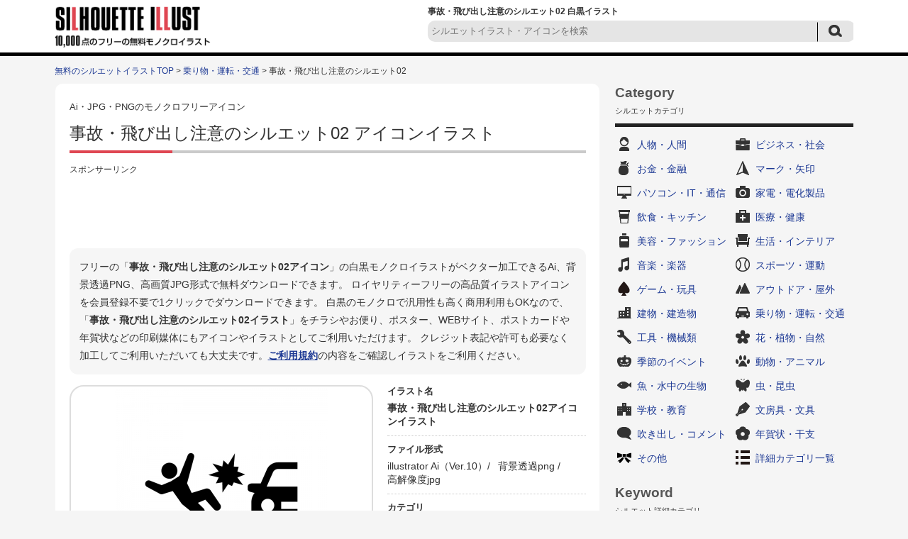

--- FILE ---
content_type: text/html; charset=UTF-8
request_url: https://www.silhouette-illust.com/illust/48235
body_size: 8159
content:














		<!DOCTYPE HTML>
		<html lang="ja">
	<head>
	<title>事故・飛び出し注意のシルエット02 | 無料のAi・PNG白黒シルエットイラスト</title>
	<meta charset="UTF-8" />
	<meta http-equiv="X-UA-Compatible" content="IE=edge">
	<meta name="Copyright" content="Copyright &copy; www.silhouette-illust.com All Rights Reserved." />
	<meta name="viewport" content="width=device-width, initial-scale=1">
								
	<meta http-equiv="Content-Style-Type" content="text/css" />
	<meta http-equiv="Content-Script-Type" content="text/javascript" />
	<link rel="stylesheet" type="text/css" media="all" href="https://www.silhouette-illust.com/wp-content/themes/silhouette-illust.com-flat/style.css" />
	<link rel="stylesheet" type="text/css" media="all" href="https://www.silhouette-illust.com/wp-content/themes/silhouette-illust.com-flat/css/master.css" />
		<link rel="stylesheet" type="text/css" media="all" href="https://www.silhouette-illust.com/wp-content/themes/silhouette-illust.com-flat/css/style.css" />
		<meta name='robots' content='max-image-preview:large' />

<!-- All In One SEO Pack 3.7.1[60,107] -->
<meta name="description"  content="事故・飛び出し注意の白黒シルエットイラスト素材02です。ベクターデータのAIと透過PNG、高解像度のJPGがセットになってます。自動車、乗り物、事故、衝突、注意、人物、ピクトグラムなど無料で使える白黒シルエットイラスト素材の専門サイト。会員登録は不要で無料ダウンロードできます。WEBやDTPデザインに無料で使えるイラストが満載。" />

<meta name="keywords"  content="自動車,乗り物,事故,衝突,注意,人物" />

<link rel="canonical" href="https://www.silhouette-illust.com/illust/48235" />
<!-- All In One SEO Pack -->
		<meta property="og:title" content="無料のAi・PNG白黒シルエットイラスト | 事故・飛び出し注意のシルエット02" />
	<meta property="og:image" content="https://www.silhouette-illust.com/wp-content/themes/silhouette-illust.com-flat/images/common/siteLogo.png" />
	<meta property="og:description" content="無料で使える白黒シルエットイラスト素材の専門サイト。WEBやDTPデザインに無料で使えるシルエットが満載。" />

			<script async src="https://pagead2.googlesyndication.com/pagead/js/adsbygoogle.js?client=ca-pub-5378534804093260"
	     crossorigin="anonymous"></script>
	
		<!-- Global site tag (gtag.js) - Google Analytics -->
	<script async src="https://www.googletagmanager.com/gtag/js?id=UA-77111578-1"></script>
	<script>
	  window.dataLayer = window.dataLayer || [];
	  function gtag(){dataLayer.push(arguments);}
	  gtag('js', new Date());

	  gtag('config', 'UA-77111578-1');
	</script>

	</head>
	<body>

		
		<div id="wrapper">
			<div id="header">
				<div class="inn">
					<div class="logoTxt">
						<a href="https://www.silhouette-illust.com" />
							<img src="https://www.silhouette-illust.com/wp-content/themes/silhouette-illust.com-flat/images/common/siteLogo.png" width="220" height="60" alt="無料のAi・PNG白黒シルエットイラストAi・PNG・JPGのアイコンイラスト無料ダウンロード！" />
						</a>
					</div>
					<div class="headSearchBox">
						<h1>
							事故・飛び出し注意のシルエット02 白黒イラスト 													</h1>
						
	<div class="searchBox-2">
		<form role="search" method="get" id="searchform" action="https://www.silhouette-illust.com/">
			<dl class="spSearch">
				<dt><input type="text" value="" name="s" placeholder="シルエットイラスト・アイコンを検索" /></dt>
				<dd><input type="image" src="https://www.silhouette-illust.com/wp-content/themes/silhouette-illust.com-flat/images/common/btnSubmit-2.png" onClick="void(this.form.submit());return false" alt="検索" /></dd>
			</dl>
		</form>
	</div>
	<!-- /serchBox-2 -->

					</div>
				</div>
			</div>
			<!-- /header -->

			
							<div id="breadNavi">
					<a href="https://www.silhouette-illust.com" class="home">無料のシルエットイラストTOP</a> &gt; <a href="https://www.silhouette-illust.com/illust/cate/vehicle">乗り物・運転・交通</a> &gt; 事故・飛び出し注意のシルエット02				</div>
			
			<div id="container">


	
	<div id="main">

		
			<div id="illustDtlTopOutBox">
				<div class="cmnCtsBox">

					<div class="cmnTit">
						<span>Ai・JPG・PNGのモノクロフリーアイコン</span>
						<h2>事故・飛び出し注意のシルエット02&nbsp;アイコンイラスト</h2>
					</div>

					<div class="ad728-2">
						<p class="sponsorLink">スポンサーリンク</p>
						<script async src="https://pagead2.googlesyndication.com/pagead/js/adsbygoogle.js?client=ca-pub-5378534804093260"
						     crossorigin="anonymous"></script>
						<!-- silhouette-illust 詳細 レスポンシブ -->
						<ins class="adsbygoogle"
						     style="display:block"
						     data-ad-client="ca-pub-5378534804093260"
						     data-ad-slot="7661546255"
						     data-ad-format="horizontal"
						     data-full-width-responsive="true"></ins>
						<script>
						     (adsbygoogle = window.adsbygoogle || []).push({});
						</script>
					</div>

					<div id="illustDtlTopBox">

						<p class="txt-1 clearfix">
							フリーの「<strong>事故・飛び出し注意のシルエット02アイコン</strong>」の白黒モノクロイラストがベクター加工できるAi、背景透過PNG、高画質JPG形式で無料ダウンロードできます。
							ロイヤリティーフリーの高品質イラストアイコンを会員登録不要で1クリックでダウンロードできます。
							白黒のモノクロで汎用性も高く商用利用もOKなので、「<strong>事故・飛び出し注意のシルエット02イラスト</strong>」をチラシやお便り、ポスター、WEBサイト、ポストカードや年賀状などの印刷媒体にもアイコンやイラストとしてご利用いただけます。
							クレジット表記や許可も必要なく加工してご利用いただいても大丈夫です。<a href="https://www.silhouette-illust.com/policy/">ご利用規約</a>の内容をご確認しイラストをご利用ください。
						</p>

						<div id="illustDtlThumb" oncontextmenu="return false;">
							<img width="300" height="300" src="https://www.silhouette-illust.com/wp-content/uploads/2019/11/car_jiko_48235-300x300.jpg" class="attachment-menu_thumbnail_300 size-menu_thumbnail_300 wp-post-image" alt="事故・飛び出し注意の白黒シルエットイラスト02" decoding="async" fetchpriority="high" />						</div>

						<div id="illustDtlThumb-R">
							<dl>
								<dt>イラスト名</dt>
								<dd><strong>事故・飛び出し注意のシルエット02アイコンイラスト</strong></dd>
							</dl>
							<dl>
								<dt>ファイル形式</dt>
								<dd>
									<ul>
																															<li>illustrator Ai（Ver.10）/&nbsp;</li>
																															<li>背景透過png&nbsp;/&nbsp;</li>
																															<li>高解像度jpg</li>
																			</ul>
								</dd>
							</dl>
							<dl>
								<dt>カテゴリ</dt>
								<dd>
									<a href="https://www.silhouette-illust.com/illust/cate/vehicle" rel="tag">乗り物・運転・交通</a>&nbsp;/&nbsp;<a href="https://www.silhouette-illust.com/illust/cate/person" rel="tag">人物・人間</a>								</dd>
							</dl>
							<dl>
								<dt>キーワード</dt>
								<dd>
									<ul>
<li><a href="https://www.silhouette-illust.com/keyword/%e3%82%ab%e3%83%bc">カー</a>&nbsp;/</li>
<li><a href="https://www.silhouette-illust.com/keyword/%e3%83%94%e3%82%af%e3%83%88%e3%82%b0%e3%83%a9%e3%83%a0">ピクトグラム</a>&nbsp;/</li>
<li><a href="https://www.silhouette-illust.com/keyword/%e4%b9%97%e3%82%8a%e7%89%a9">乗り物</a>&nbsp;/</li>
<li><a href="https://www.silhouette-illust.com/keyword/%e4%ba%8b%e6%95%85">事故</a>&nbsp;/</li>
<li><a href="https://www.silhouette-illust.com/keyword/%e4%ba%ba%e7%89%a9">人物</a>&nbsp;/</li>
<li><a href="https://www.silhouette-illust.com/keyword/%e6%b3%a8%e6%84%8f">注意</a>&nbsp;/</li>
<li><a href="https://www.silhouette-illust.com/keyword/%e8%87%aa%e5%8b%95%e8%bb%8a">自動車</a>&nbsp;/</li>
<li><a href="https://www.silhouette-illust.com/keyword/%e8%a1%9d%e7%aa%81">衝突</a>&nbsp;/</li>
<li><a href="https://www.silhouette-illust.com/keyword/%e8%bb%8a">車</a>&nbsp;/</li>
</ul>								</dd>
							</dl>
						</div>
					</div>
					<!-- /illustDtlTopBox -->
										<div class="ad728-2">
						<p class="sponsorLink">スポンサーリンク</p>
						<script async src="https://pagead2.googlesyndication.com/pagead/js/adsbygoogle.js?client=ca-pub-5378534804093260"
						     crossorigin="anonymous"></script>
						<!-- silhouette-illust 詳細 レスポンシブ 2 -->
						<ins class="adsbygoogle"
						     style="display:block"
						     data-ad-client="ca-pub-5378534804093260"
						     data-ad-slot="6871208764"
						     data-ad-format="auto"
						     data-full-width-responsive="true"></ins>
						<script>
						     (adsbygoogle = window.adsbygoogle || []).push({});
						</script>
					</div>
																														<div class="viewBox">
						<div class="cmnTit">
							<h3>「事故・飛び出し注意のシルエット02」と同じカテゴリ「<a href="https://www.silhouette-illust.com/illust/cate/vehicle" rel="tag">乗り物・運転・交通</a> , <a href="https://www.silhouette-illust.com/illust/cate/person" rel="tag">人物・人間</a>」の関連シルエットイラスト</h3>
						</div >
													<div class="column">
								<a href="https://www.silhouette-illust.com/illust/46476"><img width="90" height="90" src="https://www.silhouette-illust.com/wp-content/uploads/2019/10/person_banzai_guts-pause_46476-101x101.jpg" class="attachment-90x90 size-90x90 wp-post-image" alt="歓喜・ガッツポーズをして喜ぶ人の白黒シルエットイラスト" decoding="async" /></a>
							</div>
													<div class="column">
								<a href="https://www.silhouette-illust.com/illust/38103"><img width="90" height="90" src="https://www.silhouette-illust.com/wp-content/uploads/2017/09/taxi-noriba_38103-101x101.jpg" class="attachment-90x90 size-90x90 wp-post-image" alt="タクシー乗り場の白黒シルエットイラスト" decoding="async" /></a>
							</div>
													<div class="column">
								<a href="https://www.silhouette-illust.com/illust/35998"><img width="90" height="90" src="https://www.silhouette-illust.com/wp-content/uploads/2017/08/jinbutsu_push_35998-101x101.jpg" class="attachment-90x90 size-90x90 wp-post-image" alt="壁を押す人の白黒シルエットイラスト" decoding="async" loading="lazy" /></a>
							</div>
													<div class="column">
								<a href="https://www.silhouette-illust.com/illust/42636"><img width="90" height="90" src="https://www.silhouette-illust.com/wp-content/uploads/2019/05/hair-style_up_female-profile_42636-101x101.jpg" class="attachment-90x90 size-90x90 wp-post-image" alt="お団子ヘアーの白黒シルエットイラスト02" decoding="async" loading="lazy" /></a>
							</div>
													<div class="column">
								<a href="https://www.silhouette-illust.com/illust/8338"><img width="90" height="90" src="https://www.silhouette-illust.com/wp-content/uploads/2016/08/8338-101x101.jpg" class="attachment-90x90 size-90x90 wp-post-image" alt="アンティークな街灯の白黒シルエットイラスト02" decoding="async" loading="lazy" /></a>
							</div>
													<div class="column">
								<a href="https://www.silhouette-illust.com/illust/34882"><img width="90" height="90" src="https://www.silhouette-illust.com/wp-content/uploads/2017/07/rikujou_hougan-nage_34882-101x101.jpg" class="attachment-90x90 size-90x90 wp-post-image" alt="砲丸投げの白黒シルエットイラスト" decoding="async" loading="lazy" /></a>
							</div>
													<div class="column">
								<a href="https://www.silhouette-illust.com/illust/28486"><img width="90" height="90" src="https://www.silhouette-illust.com/wp-content/uploads/2017/04/unten_driver_28486-101x101.jpg" class="attachment-90x90 size-90x90 wp-post-image" alt="車の運転・ドライバーの白黒シルエットイラスト" decoding="async" loading="lazy" /></a>
							</div>
													<div class="column">
								<a href="https://www.silhouette-illust.com/illust/48088"><img width="90" height="90" src="https://www.silhouette-illust.com/wp-content/uploads/2019/11/elementary-school_48088-101x101.jpg" class="attachment-90x90 size-90x90 wp-post-image" alt="小学生とランドセルの白黒シルエットイラスト02" decoding="async" loading="lazy" /></a>
							</div>
													<div class="column">
								<a href="https://www.silhouette-illust.com/illust/34296"><img width="90" height="90" src="https://www.silhouette-illust.com/wp-content/uploads/2017/07/norimono_shinkansen_34296-101x101.jpg" class="attachment-90x90 size-90x90 wp-post-image" alt="新幹線（正面）の白黒シルエットイラスト" decoding="async" loading="lazy" /></a>
							</div>
													<div class="column">
								<a href="https://www.silhouette-illust.com/illust/14222"><img width="90" height="90" src="https://www.silhouette-illust.com/wp-content/uploads/2016/10/14222-101x101.jpg" class="attachment-90x90 size-90x90 wp-post-image" alt="人物とはてなマークの白黒シルエットイラスト04" decoding="async" loading="lazy" /></a>
							</div>
													<div class="column">
								<a href="https://www.silhouette-illust.com/illust/46477"><img width="90" height="90" src="https://www.silhouette-illust.com/wp-content/uploads/2019/10/person_46477-101x101.jpg" class="attachment-90x90 size-90x90 wp-post-image" alt="シンプルな人物の白黒シルエットイラスト" decoding="async" loading="lazy" /></a>
							</div>
													<div class="column">
								<a href="https://www.silhouette-illust.com/illust/40429"><img width="90" height="90" src="https://www.silhouette-illust.com/wp-content/uploads/2017/10/tuxedo_silk-hat_male_40429-101x101.jpg" class="attachment-90x90 size-90x90 wp-post-image" alt="タキシードとシルクハットの人物の白黒シルエットイラスト" decoding="async" loading="lazy" /></a>
							</div>
													<div class="column">
								<a href="https://www.silhouette-illust.com/illust/42429"><img width="90" height="90" src="https://www.silhouette-illust.com/wp-content/uploads/2019/04/posting_42429-101x101.jpg" class="attachment-90x90 size-90x90 wp-post-image" alt="ポスティングの白黒シルエットイラスト" decoding="async" loading="lazy" /></a>
							</div>
													<div class="column">
								<a href="https://www.silhouette-illust.com/illust/2927"><img width="90" height="90" src="https://www.silhouette-illust.com/wp-content/uploads/2016/06/2927-101x101.jpg" class="attachment-90x90 size-90x90 wp-post-image" alt="女性の白黒シルエットイラスト素材02" decoding="async" loading="lazy" /></a>
							</div>
													<div class="column">
								<a href="https://www.silhouette-illust.com/illust/45510"><img width="90" height="90" src="https://www.silhouette-illust.com/wp-content/uploads/2019/09/car-insurance_45510-101x101.jpg" class="attachment-90x90 size-90x90 wp-post-image" alt="自動車保険の白黒シルエットイラスト03" decoding="async" loading="lazy" /></a>
							</div>
													<div class="column">
								<a href="https://www.silhouette-illust.com/illust/49265"><img width="90" height="90" src="https://www.silhouette-illust.com/wp-content/uploads/2019/12/file_collaborative-editing_49265-101x101.jpg" class="attachment-90x90 size-90x90 wp-post-image" alt="ファイルを共同編集の白黒シルエットイラスト" decoding="async" loading="lazy" /></a>
							</div>
													<div class="column">
								<a href="https://www.silhouette-illust.com/illust/24866"><img width="90" height="90" src="https://www.silhouette-illust.com/wp-content/uploads/2017/02/sports_bowling_24866-101x101.jpg" class="attachment-90x90 size-90x90 wp-post-image" alt="ボウリングの白黒シルエットイラスト03" decoding="async" loading="lazy" /></a>
							</div>
													<div class="column">
								<a href="https://www.silhouette-illust.com/illust/32376"><img width="90" height="90" src="https://www.silhouette-illust.com/wp-content/uploads/2017/06/norimono_sl_kikansha_32376-101x101.jpg" class="attachment-90x90 size-90x90 wp-post-image" alt="蒸気機関車の白黒シルエットイラスト03" decoding="async" loading="lazy" /></a>
							</div>
													<div class="column">
								<a href="https://www.silhouette-illust.com/illust/4339"><img width="90" height="90" src="https://www.silhouette-illust.com/wp-content/uploads/2016/07/4339-101x101.jpg" class="attachment-90x90 size-90x90 wp-post-image" alt="足元が滑りやすいのでご注意くださいの白黒シルエットイラスト" decoding="async" loading="lazy" /></a>
							</div>
													<div class="column">
								<a href="https://www.silhouette-illust.com/illust/4414"><img width="90" height="90" src="https://www.silhouette-illust.com/wp-content/uploads/2016/07/4414-101x101.jpg" class="attachment-90x90 size-90x90 wp-post-image" alt="車の駐車場マークの白黒シルエットイラスト" decoding="async" loading="lazy" /></a>
							</div>
													<div class="column">
								<a href="https://www.silhouette-illust.com/illust/3430"><img width="90" height="90" src="https://www.silhouette-illust.com/wp-content/uploads/2016/06/3430-101x101.jpg" class="attachment-90x90 size-90x90 wp-post-image" alt="人物と吹き出しの白黒シルエットイラスト素材" decoding="async" loading="lazy" /></a>
							</div>
													<div class="column">
								<a href="https://www.silhouette-illust.com/illust/33044"><img width="90" height="90" src="https://www.silhouette-illust.com/wp-content/uploads/2017/06/engine_fan-belt_33044-101x101.jpg" class="attachment-90x90 size-90x90 wp-post-image" alt="ファンベルトの白黒シルエットイラスト02" decoding="async" loading="lazy" /></a>
							</div>
													<div class="column">
								<a href="https://www.silhouette-illust.com/illust/34879"><img width="90" height="90" src="https://www.silhouette-illust.com/wp-content/uploads/2017/07/rikujou_crouching-start_34879-101x101.jpg" class="attachment-90x90 size-90x90 wp-post-image" alt="陸上・クラウチングスタートの白黒シルエットイラスト02" decoding="async" loading="lazy" /></a>
							</div>
													<div class="column">
								<a href="https://www.silhouette-illust.com/illust/7730"><img width="90" height="90" src="https://www.silhouette-illust.com/wp-content/uploads/2016/08/7730-101x101.jpg" class="attachment-90x90 size-90x90 wp-post-image" alt="スクーターに乗っている人物の白黒シルエットイラスト" decoding="async" loading="lazy" /></a>
							</div>
																							</div>
					<!-- /viewBox -->

					<div class="cmnTit">
						<h3>「事故・飛び出し注意のシルエット02」をダウンロード</h3>
					</div>
					<div id="illustTxtBody">
						<p>事故・飛び出し注意の白黒シルエットイラスト素材02です。</p>
<p>ベクターデータのAIと透過PNG、高解像度のJPGがセットになってます。</p>
<p>会員登録は不要で無料ダウンロードできます。</p>
<p>[車、自動車、カー、乗り物、事故、衝突、注意、人物、ピクトグラム]</p>
<a class="download-link" title="" href="https://www.silhouette-illust.com/download/48256/" rel="nofollow">
	事故・飛び出し注意02</a>
						<p class="txt-2">
							※素材データは解像度を高くしているため大きなサイズとなっております。必要に応じて縮小してお使いくださいませ。<br />
							※商品やロゴへのご使用はできません。<a href="https://www.silhouette-illust.com/policy/">ご利用規約</a>をお読みの上イラストをご利用ください。<br />
							<strong>■「Google Chrome」「Microsoft Edge」をお使いでダウンロードできない場合</strong><br />
							上記ブラウザにて一部ダウンロードができないケースがあることを確認しております。<br />
							その場合はお手数ではございますが「Firefox」等のブラウザにてダウンロードいただけますようお願い申し上げます。
						</p>
					</div>

					
					<div class="ad728-2">
						<p class="sponsorLink">スポンサーリンク</p>
						<script async src="https://pagead2.googlesyndication.com/pagead/js/adsbygoogle.js?client=ca-pub-5378534804093260"
						     crossorigin="anonymous"></script>
						<!-- silhouette-illust 詳細 レスポンシブ 4 -->
						<ins class="adsbygoogle"
						     style="display:block"
						     data-ad-client="ca-pub-5378534804093260"
						     data-ad-slot="1148345811"
						     data-ad-format="auto"
						     data-full-width-responsive="true"></ins>
						<script>
						     (adsbygoogle = window.adsbygoogle || []).push({});
						</script>
					</div>


				</div>
				<!-- /cmnCtsBox -->

			</div>
			<!-- illustDtlTopOutBox -->

						<div class="cmnTit">
				<h2>その他の無料のシルエットイラスト</h2>
			</div>
			<div class="digestBox">
									<div class="column-5-2">
						<div class="thumb">
							<a href="https://www.silhouette-illust.com/illust/22227"><img width="101" height="101" src="https://www.silhouette-illust.com/wp-content/uploads/2017/01/yoga_tenbin-pose_22227-101x101.jpg" class="attachment-menu_thumbnail_101 size-menu_thumbnail_101 wp-post-image" alt="ヨガの天秤のポーズの白黒シルエットイラスト" decoding="async" loading="lazy" /></a>
						</div>
						<p><a href="https://www.silhouette-illust.com/illust/22227">ヨガの天秤のポーズのシルエット</a></p>
					</div>
					<!-- /column-5-2 -->
									<div class="column-5-2">
						<div class="thumb">
							<a href="https://www.silhouette-illust.com/illust/30024"><img width="101" height="101" src="https://www.silhouette-illust.com/wp-content/uploads/2017/05/norimono_ropeway_30024-101x101.jpg" class="attachment-menu_thumbnail_101 size-menu_thumbnail_101 wp-post-image" alt="ロープウェイの白黒シルエットイラスト" decoding="async" loading="lazy" /></a>
						</div>
						<p><a href="https://www.silhouette-illust.com/illust/30024">ロープウェイのシルエット</a></p>
					</div>
					<!-- /column-5-2 -->
									<div class="column-5-2">
						<div class="thumb">
							<a href="https://www.silhouette-illust.com/illust/25916"><img width="101" height="101" src="https://www.silhouette-illust.com/wp-content/uploads/2017/02/event_easter-egg_25916-101x101.jpg" class="attachment-menu_thumbnail_101 size-menu_thumbnail_101 wp-post-image" alt="イースターエッグの白黒シルエットイラスト02" decoding="async" loading="lazy" /></a>
						</div>
						<p><a href="https://www.silhouette-illust.com/illust/25916">イースターエッグのシルエット02</a></p>
					</div>
					<!-- /column-5-2 -->
									<div class="column-5-2">
						<div class="thumb">
							<a href="https://www.silhouette-illust.com/illust/38053"><img width="101" height="101" src="https://www.silhouette-illust.com/wp-content/uploads/2017/09/tea_kyuusu_38053-101x101.jpg" class="attachment-menu_thumbnail_101 size-menu_thumbnail_101 wp-post-image" alt="急須と湯のみの白黒シルエットイラスト" decoding="async" loading="lazy" /></a>
						</div>
						<p><a href="https://www.silhouette-illust.com/illust/38053">急須と湯のみのシルエット</a></p>
					</div>
					<!-- /column-5-2 -->
									<div class="column-5-2">
						<div class="thumb">
							<a href="https://www.silhouette-illust.com/illust/29211"><img width="101" height="101" src="https://www.silhouette-illust.com/wp-content/uploads/2017/04/kaze_mask_29211-101x101.jpg" class="attachment-menu_thumbnail_101 size-menu_thumbnail_101 wp-post-image" alt="風邪・マスクの白黒シルエットイラスト" decoding="async" loading="lazy" /></a>
						</div>
						<p><a href="https://www.silhouette-illust.com/illust/29211">風邪・マスクのシルエット</a></p>
					</div>
					<!-- /column-5-2 -->
									<div class="column-5-2">
						<div class="thumb">
							<a href="https://www.silhouette-illust.com/illust/4234"><img width="101" height="101" src="https://www.silhouette-illust.com/wp-content/uploads/2016/06/4234-101x101.jpg" class="attachment-menu_thumbnail_101 size-menu_thumbnail_101 wp-post-image" alt="ウインナーソーセージの白黒シルエットイラスト" decoding="async" loading="lazy" /></a>
						</div>
						<p><a href="https://www.silhouette-illust.com/illust/4234">ウインナーソーセージのシルエット</a></p>
					</div>
					<!-- /column-5-2 -->
									<div class="column-5-2">
						<div class="thumb">
							<a href="https://www.silhouette-illust.com/illust/42634"><img width="101" height="101" src="https://www.silhouette-illust.com/wp-content/uploads/2019/05/hair-style_up_female-profile_42634-101x101.jpg" class="attachment-menu_thumbnail_101 size-menu_thumbnail_101 wp-post-image" alt="お団子ヘアーの白黒シルエットイラスト" decoding="async" loading="lazy" /></a>
						</div>
						<p><a href="https://www.silhouette-illust.com/illust/42634">お団子ヘアーのシルエット</a></p>
					</div>
					<!-- /column-5-2 -->
									<div class="column-5-2">
						<div class="thumb">
							<a href="https://www.silhouette-illust.com/illust/47930"><img width="101" height="101" src="https://www.silhouette-illust.com/wp-content/uploads/2019/11/heart_couple_47930-101x101.jpg" class="attachment-menu_thumbnail_101 size-menu_thumbnail_101 wp-post-image" alt="カップル・恋愛の白黒シルエットイラスト" decoding="async" loading="lazy" /></a>
						</div>
						<p><a href="https://www.silhouette-illust.com/illust/47930">カップル・恋愛のシルエット</a></p>
					</div>
					<!-- /column-5-2 -->
									<div class="column-5-2">
						<div class="thumb">
							<a href="https://www.silhouette-illust.com/illust/22178"><img width="101" height="101" src="https://www.silhouette-illust.com/wp-content/uploads/2017/01/yoga_kenja-pose_22178-101x101.jpg" class="attachment-menu_thumbnail_101 size-menu_thumbnail_101 wp-post-image" alt="ヨガの賢者のポーズの白黒シルエットイラスト" decoding="async" loading="lazy" /></a>
						</div>
						<p><a href="https://www.silhouette-illust.com/illust/22178">ヨガの賢者のポーズのシルエット</a></p>
					</div>
					<!-- /column-5-2 -->
									<div class="column-5-2">
						<div class="thumb">
							<a href="https://www.silhouette-illust.com/illust/25435"><img width="101" height="101" src="https://www.silhouette-illust.com/wp-content/uploads/2017/02/note-pc_25435-101x101.jpg" class="attachment-menu_thumbnail_101 size-menu_thumbnail_101 wp-post-image" alt="ノートパソコンの白黒シルエットイラスト06" decoding="async" loading="lazy" /></a>
						</div>
						<p><a href="https://www.silhouette-illust.com/illust/25435">ノートパソコンのシルエット06</a></p>
					</div>
					<!-- /column-5-2 -->
									<div class="column-5-2">
						<div class="thumb">
							<a href="https://www.silhouette-illust.com/illust/3510"><img width="101" height="101" src="https://www.silhouette-illust.com/wp-content/uploads/2016/06/3510-101x101.jpg" class="attachment-menu_thumbnail_101 size-menu_thumbnail_101 wp-post-image" alt="電気スタンドの白黒シルエットイラスト素材03" decoding="async" loading="lazy" /></a>
						</div>
						<p><a href="https://www.silhouette-illust.com/illust/3510">電気スタンドのシルエット03</a></p>
					</div>
					<!-- /column-5-2 -->
									<div class="column-5-2">
						<div class="thumb">
							<a href="https://www.silhouette-illust.com/illust/27563"><img width="101" height="101" src="https://www.silhouette-illust.com/wp-content/uploads/2017/03/icon_ranking_27563-101x101.jpg" class="attachment-menu_thumbnail_101 size-menu_thumbnail_101 wp-post-image" alt="ランキングの白黒シルエットイラスト02" decoding="async" loading="lazy" /></a>
						</div>
						<p><a href="https://www.silhouette-illust.com/illust/27563">ランキングのシルエット02</a></p>
					</div>
					<!-- /column-5-2 -->
									<div class="column-5-2">
						<div class="thumb">
							<a href="https://www.silhouette-illust.com/illust/9177"><img width="101" height="101" src="https://www.silhouette-illust.com/wp-content/uploads/2016/09/9177-101x101.jpg" class="attachment-menu_thumbnail_101 size-menu_thumbnail_101 wp-post-image" alt="大根の白黒シルエットイラスト02" decoding="async" loading="lazy" /></a>
						</div>
						<p><a href="https://www.silhouette-illust.com/illust/9177">大根のシルエット02</a></p>
					</div>
					<!-- /column-5-2 -->
									<div class="column-5-2">
						<div class="thumb">
							<a href="https://www.silhouette-illust.com/illust/37723"><img width="101" height="101" src="https://www.silhouette-illust.com/wp-content/uploads/2017/09/gate_open_37723-101x101.jpg" class="attachment-menu_thumbnail_101 size-menu_thumbnail_101 wp-post-image" alt="開いた門の白黒シルエットイラスト" decoding="async" loading="lazy" /></a>
						</div>
						<p><a href="https://www.silhouette-illust.com/illust/37723">開いた門のシルエット</a></p>
					</div>
					<!-- /column-5-2 -->
									<div class="column-5-2">
						<div class="thumb">
							<a href="https://www.silhouette-illust.com/illust/47650"><img width="101" height="101" src="https://www.silhouette-illust.com/wp-content/uploads/2019/11/fashion_turtleneck_male_47650-101x101.jpg" class="attachment-menu_thumbnail_101 size-menu_thumbnail_101 wp-post-image" alt="タートルネックの男性の白黒シルエットイラスト" decoding="async" loading="lazy" /></a>
						</div>
						<p><a href="https://www.silhouette-illust.com/illust/47650">タートルネックの男性のシルエット</a></p>
					</div>
					<!-- /column-5-2 -->
									<div class="column-5-2">
						<div class="thumb">
							<a href="https://www.silhouette-illust.com/illust/47066"><img width="101" height="101" src="https://www.silhouette-illust.com/wp-content/uploads/2019/10/piano_ensou_47066-101x101.jpg" class="attachment-menu_thumbnail_101 size-menu_thumbnail_101 wp-post-image" alt="ピアノ演奏の白黒シルエットイラスト" decoding="async" loading="lazy" /></a>
						</div>
						<p><a href="https://www.silhouette-illust.com/illust/47066">ピアノ演奏のシルエット</a></p>
					</div>
					<!-- /column-5-2 -->
									<div class="column-5-2">
						<div class="thumb">
							<a href="https://www.silhouette-illust.com/illust/32621"><img width="101" height="101" src="https://www.silhouette-illust.com/wp-content/uploads/2017/06/music_wireless_earphone_32621-101x101.jpg" class="attachment-menu_thumbnail_101 size-menu_thumbnail_101 wp-post-image" alt="ワイヤレスイヤフォンの白黒シルエットイラスト" decoding="async" loading="lazy" /></a>
						</div>
						<p><a href="https://www.silhouette-illust.com/illust/32621">ワイヤレスイヤフォンのシルエット</a></p>
					</div>
					<!-- /column-5-2 -->
									<div class="column-5-2">
						<div class="thumb">
							<a href="https://www.silhouette-illust.com/illust/9033"><img width="101" height="101" src="https://www.silhouette-illust.com/wp-content/uploads/2016/09/9033-101x101.jpg" class="attachment-menu_thumbnail_101 size-menu_thumbnail_101 wp-post-image" alt="フランクフルトの白黒シルエットイラスト02" decoding="async" loading="lazy" /></a>
						</div>
						<p><a href="https://www.silhouette-illust.com/illust/9033">フランクフルトのシルエット02</a></p>
					</div>
					<!-- /column-5-2 -->
									<div class="column-5-2">
						<div class="thumb">
							<a href="https://www.silhouette-illust.com/illust/29881"><img width="101" height="101" src="https://www.silhouette-illust.com/wp-content/uploads/2017/05/building_earthquake_29881-101x101.jpg" class="attachment-menu_thumbnail_101 size-menu_thumbnail_101 wp-post-image" alt="地震とビルの白黒シルエットイラスト" decoding="async" loading="lazy" /></a>
						</div>
						<p><a href="https://www.silhouette-illust.com/illust/29881">地震とビルのシルエット</a></p>
					</div>
					<!-- /column-5-2 -->
									<div class="column-5-2">
						<div class="thumb">
							<a href="https://www.silhouette-illust.com/illust/16333"><img width="101" height="101" src="https://www.silhouette-illust.com/wp-content/uploads/2016/11/16333-101x101.jpg" class="attachment-menu_thumbnail_101 size-menu_thumbnail_101 wp-post-image" alt="ゲームコントローラーの白黒シルエットイラスト06" decoding="async" loading="lazy" /></a>
						</div>
						<p><a href="https://www.silhouette-illust.com/illust/16333">ゲームコントローラーのシルエット06</a></p>
					</div>
					<!-- /column-5-2 -->
								<p class="cmnLink">
					<a href="https://www.silhouette-illust.com/illust/">無料のシルエットイラスト一覧</a>
				</p>
			</div>
			<!-- /digestBox -->

			
		
		
	</div>
	<!-- /main -->

	<div id="side">

		













<div class="cateLinkBox">
	<div class="sideCmnTit">
		<h3>Category</h3>
		<p>シルエットカテゴリ</p>
	</div>

	<ul>
		
		<li class="cat-item-2"><a href="https://www.silhouette-illust.com/illust/cate/person">人物・人間</a></li>
		<li class="cat-item-3"><a href="https://www.silhouette-illust.com/illust/cate/business">ビジネス・社会</a></li>
		<li class="cat-item-21"><a href="https://www.silhouette-illust.com/illust/cate/coin">お金・金融</a></li>
		<li class="cat-item-23"><a href="https://www.silhouette-illust.com/illust/cate/mark">マーク・矢印</a></li>
		<li class="cat-item-6"><a href="https://www.silhouette-illust.com/illust/cate/it">パソコン・IT・通信</a></li>
		<li class="cat-item-7"><a href="https://www.silhouette-illust.com/illust/cate/electrical">家電・電化製品</a></li>
		<li class="cat-item-10"><a href="https://www.silhouette-illust.com/illust/cate/eat">飲食・キッチン</a></li>
		<li class="cat-item-1019"><a href="https://www.silhouette-illust.com/illust/cate/medical">医療・健康</a></li>
		<li class="cat-item-1014"><a href="https://www.silhouette-illust.com/illust/cate/beauty">美容・ファッション</a></li>
		<li class="cat-item-8"><a href="https://www.silhouette-illust.com/illust/cate/life">生活・インテリア</a></li>
		<li class="cat-item-22"><a href="https://www.silhouette-illust.com/illust/cate/music">音楽・楽器</a></li>
		<li class="cat-item-15"><a href="https://www.silhouette-illust.com/illust/cate/sports">スポーツ・運動</a></li>
		<li class="cat-item-1872"><a href="https://www.silhouette-illust.com/illust/cate/game">ゲーム・玩具</a></li>
		<li class="cat-item-60"><a href="https://www.silhouette-illust.com/illust/cate/outdoor">アウトドア・屋外</a></li>
		<li class="cat-item-20"><a href="https://www.silhouette-illust.com/illust/cate/building">建物・建造物</a></li>
		<li class="cat-item-16"><a href="https://www.silhouette-illust.com/illust/cate/vehicle">乗り物・運転・交通</a></li>
		<li class="cat-item-9"><a href="https://www.silhouette-illust.com/illust/cate/machinery">工具・機械類</a></li>
		<li class="cat-item-17"><a href="https://www.silhouette-illust.com/illust/cate/plant">花・植物・自然</a></li>
		<li class="cat-item-18"><a href="https://www.silhouette-illust.com/illust/cate/season">季節のイベント</a></li>
		<li class="cat-item-12"><a href="https://www.silhouette-illust.com/illust/cate/animal">動物・アニマル</a></li>
		<li class="cat-item-13"><a href="https://www.silhouette-illust.com/illust/cate/fish">魚・水中の生物</a></li>
		<li class="cat-item-14"><a href="https://www.silhouette-illust.com/illust/cate/bug">虫・昆虫</a></li>
		<li class="cat-item-4"><a href="https://www.silhouette-illust.com/illust/cate/school">学校・教育</a></li>
		<li class="cat-item-5"><a href="https://www.silhouette-illust.com/illust/cate/stationery">文房具・文具</a></li>
		<li class="cat-item-98"><a href="https://www.silhouette-illust.com/illust/cate/fukidashi">吹き出し・コメント</a></li>
		<li class="cat-item-24"><a href="https://www.silhouette-illust.com/illust/cate/nenga">年賀状・干支</a></li>
		<li class="cat-item-25"><a href="https://www.silhouette-illust.com/illust/cate/etc">その他</a></li>
		<li class="cat-item-list"><a href="https://www.silhouette-illust.com/silhouette-category/">詳細カテゴリ一覧</a></li>
	</ul>
	</div>





<div class="cateLinkBox-2clm">
	<div class="sideCmnTit">
		<h3>Keyword</h3>
		<p>シルエット詳細カテゴリ</p>
	</div>
	<ul>
		<li class="cat-item cat-item-146"><a href="https://www.silhouette-illust.com/keyword/%e4%ba%ba%e7%89%a9">人物</a></li>
		<li class="cat-item cat-item-490"><a href="https://www.silhouette-illust.com/keyword/%e3%83%94%e3%82%af%e3%83%88%e3%82%b0%e3%83%a9%e3%83%a0">ピクトグラム</a></li>
		<li class="cat-item cat-item-50"><a href="https://www.silhouette-illust.com/keyword/%e3%83%9e%e3%83%bc%e3%82%af">マーク</a></li>
		<li class="cat-item cat-item-33"><a href="https://www.silhouette-illust.com/keyword/%e9%a3%9f%e3%81%b9%e7%89%a9">食べ物</a></li>
		<li class="cat-item cat-item-78"><a href="https://www.silhouette-illust.com/keyword/%e3%83%91%e3%82%bd%e3%82%b3%e3%83%b3">パソコン</a></li>
		<li class="cat-item cat-item-374"><a href="https://www.silhouette-illust.com/keyword/%e3%82%b9%e3%83%9d%e3%83%bc%e3%83%84">スポーツ</a></li>
		<li class="cat-item cat-item-80"><a href="https://www.silhouette-illust.com/keyword/%e3%82%a4%e3%83%b3%e3%82%bf%e3%83%bc%e3%83%8d%e3%83%83%e3%83%88">インターネット</a></li>
		<li class="cat-item cat-item-389"><a href="https://www.silhouette-illust.com/keyword/%e4%b9%97%e3%82%8a%e7%89%a9">乗り物</a></li>
		<li class="cat-item cat-item-226"><a href="https://www.silhouette-illust.com/keyword/%e3%83%93%e3%82%b8%e3%83%8d%e3%82%b9">ビジネス</a></li>
		<li class="cat-item cat-item-43"><a href="https://www.silhouette-illust.com/keyword/%e9%9f%b3%e6%a5%bd">音楽</a></li>
		<li class="cat-item cat-item-358"><a href="https://www.silhouette-illust.com/keyword/%e8%87%aa%e5%8b%95%e8%bb%8a">自動車</a></li>
		<li class="cat-item cat-item-1205"><a href="https://www.silhouette-illust.com/keyword/%e5%92%8c%e9%a2%a8">和風</a></li>
		<li class="cat-item cat-item-54"><a href="https://www.silhouette-illust.com/keyword/%e6%96%87%e6%88%bf%e5%85%b7">文房具</a></li>
		<li class="cat-item cat-item-56"><a href="https://www.silhouette-illust.com/keyword/%e3%81%8a%e9%87%91">お金</a></li>
		<li class="cat-item cat-item-134"><a href="https://www.silhouette-illust.com/keyword/%e9%87%91%e8%9e%8d">金融</a></li>
		<li class="cat-item cat-item-478"><a href="https://www.silhouette-illust.com/keyword/%e9%9b%bb%e5%8c%96%e8%a3%bd%e5%93%81">電化製品</a></li>
		<li class="cat-item cat-item-287"><a href="https://www.silhouette-illust.com/keyword/%e6%96%99%e7%90%86">料理</a></li>
		<li class="cat-item cat-item-563"><a href="https://www.silhouette-illust.com/keyword/%e5%8c%bb%e7%99%82">医療</a></li>
		<li class="cat-item cat-item-85"><a href="https://www.silhouette-illust.com/keyword/%e7%9f%a2%e5%8d%b0">矢印</a></li>
		<li class="cat-item cat-item-564"><a href="https://www.silhouette-illust.com/keyword/%e5%81%a5%e5%ba%b7">健康</a></li>
		<li class="cat-item cat-item-285"><a href="https://www.silhouette-illust.com/keyword/%e5%8f%b0%e6%89%80">台所</a></li>
		<li class="cat-item cat-item-286"><a href="https://www.silhouette-illust.com/keyword/%e3%82%ad%e3%83%83%e3%83%81%e3%83%b3">キッチン</a></li>
		<li class="cat-item cat-item-542"><a href="https://www.silhouette-illust.com/keyword/%e5%8b%95%e7%89%a9">動物</a></li>
		<li class="cat-item cat-item-169"><a href="https://www.silhouette-illust.com/keyword/%e5%bb%ba%e7%89%a9">建物</a></li>
		<li class="cat-item cat-item-324"><a href="https://www.silhouette-illust.com/keyword/%e6%9b%b8%e9%a1%9e">書類</a></li>
		<li class="cat-item cat-item-208"><a href="https://www.silhouette-illust.com/keyword/%e9%a3%9f%e4%ba%8b">食事</a></li>
		<li class="cat-item cat-item-27"><a href="https://www.silhouette-illust.com/keyword/%e6%a4%8d%e7%89%a9">植物</a></li>
		<li class="cat-item cat-item-129"><a href="https://www.silhouette-illust.com/keyword/%e5%a4%8f">夏</a></li>
		<li class="cat-item cat-item-122"><a href="https://www.silhouette-illust.com/keyword/%e9%81%8a%e3%81%b3">遊び</a></li>
		<li class="cat-item cat-item-369"><a href="https://www.silhouette-illust.com/keyword/%e5%ad%a6%e6%a0%a1">学校</a></li>
		<li class="cat-item cat-item-632"><a href="https://www.silhouette-illust.com/keyword/%e3%82%aa%e3%82%b7%e3%83%a3%e3%83%ac">オシャレ</a></li>
		<li class="cat-item cat-item-1421"><a href="https://www.silhouette-illust.com/keyword/%e3%82%af%e3%83%83%e3%82%ad%e3%83%b3%e3%82%b0">クッキング</a></li>
		<li class="cat-item cat-item-1124"><a href="https://www.silhouette-illust.com/keyword/%e3%83%95%e3%82%a1%e3%83%83%e3%82%b7%e3%83%a7%e3%83%b3">ファッション</a></li>
		<li class="cat-item cat-item-323"><a href="https://www.silhouette-illust.com/keyword/%e3%83%95%e3%82%a1%e3%82%a4%e3%83%ab">ファイル</a></li>
		<li class="cat-item cat-item-108"><a href="https://www.silhouette-illust.com/keyword/%e3%82%b9%e3%83%9e%e3%83%9b">スマホ</a></li>
		<li class="cat-item cat-item-219"><a href="https://www.silhouette-illust.com/keyword/%e9%a3%b2%e3%81%bf%e7%89%a9">飲み物</a></li>
		<li class="cat-item cat-item-527"><a href="https://www.silhouette-illust.com/keyword/%e9%81%8b%e5%8b%95">運動</a></li>
		<li class="cat-item cat-item-630"><a href="https://www.silhouette-illust.com/keyword/%e3%82%aa%e3%83%aa%e3%83%b3%e3%83%94%e3%83%83%e3%82%af">オリンピック</a></li>
		<li class="cat-item cat-item-468"><a href="https://www.silhouette-illust.com/keyword/%e6%b5%b7">海</a></li>
		<li class="cat-item cat-item-158"><a href="https://www.silhouette-illust.com/keyword/%e3%82%bb%e3%82%ad%e3%83%a5%e3%83%aa%e3%83%86%e3%82%a3">セキュリティ</a></li>
		<li class="cat-item cat-item-1452"><a href="https://www.silhouette-illust.com/keyword/%e8%aa%bf%e7%90%86%e5%99%a8%e5%85%b7">調理器具</a></li>
		<li class="cat-item cat-item-74"><a href="https://www.silhouette-illust.com/keyword/%e8%b2%b7%e3%81%84%e7%89%a9">買い物</a></li>
		<li class="cat-item cat-item-145"><a href="https://www.silhouette-illust.com/keyword/%e7%94%b7%e6%80%a7">男性</a></li>
		<li class="cat-item cat-item-1567"><a href="https://www.silhouette-illust.com/keyword/%e6%8a%95%e8%b3%87">投資</a></li>
		<li class="cat-item cat-item-543"><a href="https://www.silhouette-illust.com/keyword/%e3%82%a2%e3%83%8b%e3%83%9e%e3%83%ab">アニマル</a></li>
		<li class="cat-item cat-item-415"><a href="https://www.silhouette-illust.com/keyword/%e7%be%8e%e5%ae%b9">美容</a></li>
		<li class="cat-item cat-item-861"><a href="https://www.silhouette-illust.com/keyword/%e6%89%8b">手</a></li>
		<li class="cat-item cat-item-82"><a href="https://www.silhouette-illust.com/keyword/%e3%82%b2%e3%83%bc%e3%83%a0">ゲーム</a></li>
		<li class="cat-item cat-item-562"><a href="https://www.silhouette-illust.com/keyword/%e7%97%85%e9%99%a2">病院</a></li>
		<li class="cat-item cat-item-245"><a href="https://www.silhouette-illust.com/keyword/%e3%82%ab%e3%83%a1%e3%83%a9">カメラ</a></li>
		<li class="cat-item cat-item-548"><a href="https://www.silhouette-illust.com/keyword/%e4%ba%ba%e4%bd%93">人体</a></li>
		<li class="cat-item cat-item-40"><a href="https://www.silhouette-illust.com/keyword/%e5%b7%a5%e5%85%b7">工具</a></li>
		<li class="cat-item cat-item-167"><a href="https://www.silhouette-illust.com/keyword/%e9%9b%bb%e6%b0%97">電気</a></li>
		<li class="cat-item cat-item-172"><a href="https://www.silhouette-illust.com/keyword/%e9%9f%b3%e7%ac%a6">音符</a></li>
		<li class="cat-item cat-item-734"><a href="https://www.silhouette-illust.com/keyword/%e3%82%af%e3%83%aa%e3%82%b9%e3%83%9e%e3%82%b9">クリスマス</a></li>
		<li class="cat-item cat-item-1627"><a href="https://www.silhouette-illust.com/keyword/%e4%bc%9d%e7%b5%b1">伝統</a></li>
		<li class="cat-item cat-item-112"><a href="https://www.silhouette-illust.com/keyword/%e7%a6%81%e6%ad%a2">禁止</a></li>
		<li class="cat-item cat-item-131"><a href="https://www.silhouette-illust.com/keyword/%e5%86%ac">冬</a></li>
		<li class="cat-item cat-item-59"><a href="https://www.silhouette-illust.com/keyword/%e3%82%a2%e3%82%a6%e3%83%88%e3%83%89%e3%82%a2">アウトドア</a></li>
		<li class="cat-item cat-item-218"><a href="https://www.silhouette-illust.com/keyword/%e3%83%89%e3%83%aa%e3%83%b3%e3%82%af">ドリンク</a></li>
	</ul>
</div>

		
	</div>
	<!-- /side -->









			</div>
		<!-- /container -->

		<div id="footer">
			<div id="footMain">
				<div class="ctsL">
										<ul class="subLink">
						<li><a href="https://www.silhouette-illust.com/illust/">無料シルエットイラスト一覧</a></li>
						<li><a href="https://www.silhouette-illust.com/silhouette-category/">シルエット詳細カテゴリ一覧</a></li>
						<li><a href="https://www.silhouette-illust.com/policy/">ご利用規約</a></li>
						<li><a href="https://www.silhouette-illust.com/privacy/">プライバシーポリシー</a></li>
						<li><a href="https://www.silhouette-illust.com/site_info/">サイト運営者</a></li>
					</ul>
				</div>
							</div>
			<!-- /footMain -->
			<div id="btmBox">
				<h5>Copyright(c)2016-2026&nbsp;<a href="https://www.silhouette-illust.com">無料のシルエットイラスト アイコン素材</a>&nbsp;ALL&nbsp;RIGHTS&nbsp;RESERVED.</h5>
			</div>
		</div>
		<!-- /footer -->


	</div>
	<!-- /wrapper -->

		
	
</body>

</html>


--- FILE ---
content_type: text/html; charset=utf-8
request_url: https://www.google.com/recaptcha/api2/aframe
body_size: 267
content:
<!DOCTYPE HTML><html><head><meta http-equiv="content-type" content="text/html; charset=UTF-8"></head><body><script nonce="sri_FKOdwGVnPDS8a9FWrg">/** Anti-fraud and anti-abuse applications only. See google.com/recaptcha */ try{var clients={'sodar':'https://pagead2.googlesyndication.com/pagead/sodar?'};window.addEventListener("message",function(a){try{if(a.source===window.parent){var b=JSON.parse(a.data);var c=clients[b['id']];if(c){var d=document.createElement('img');d.src=c+b['params']+'&rc='+(localStorage.getItem("rc::a")?sessionStorage.getItem("rc::b"):"");window.document.body.appendChild(d);sessionStorage.setItem("rc::e",parseInt(sessionStorage.getItem("rc::e")||0)+1);localStorage.setItem("rc::h",'1769539424774');}}}catch(b){}});window.parent.postMessage("_grecaptcha_ready", "*");}catch(b){}</script></body></html>